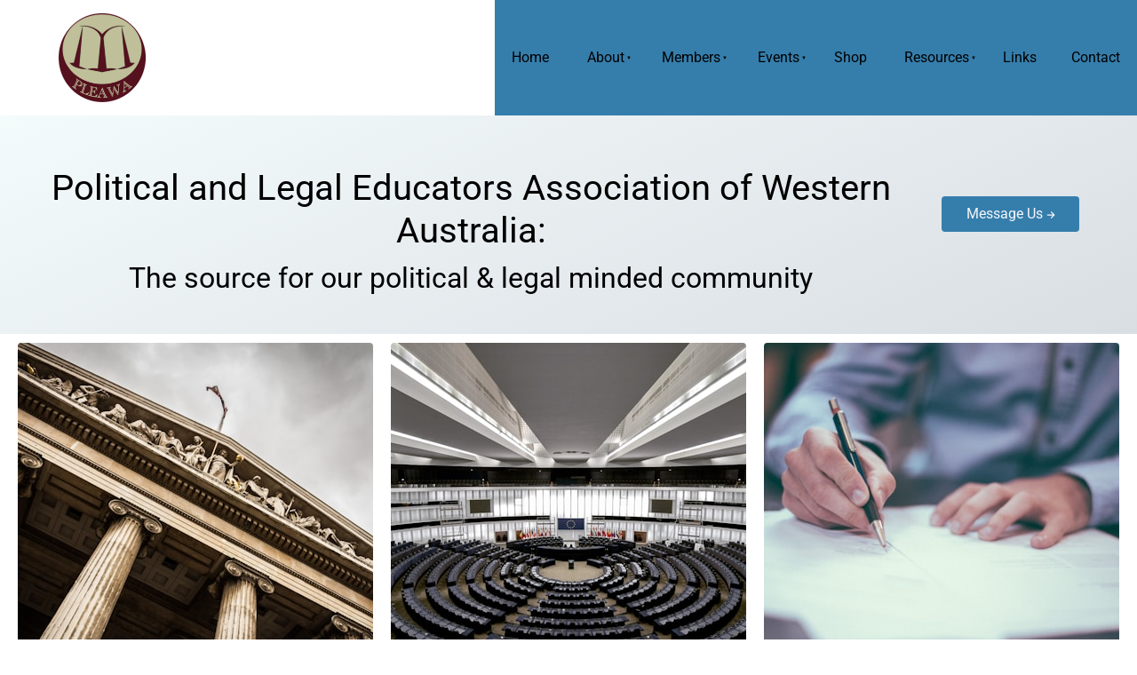

--- FILE ---
content_type: text/html; charset=utf-8
request_url: https://www.pleawa.org.au/old/extracurricular/
body_size: 7701
content:
<!DOCTYPE html>
<html lang="en" style="font-size: 10px;">
	<head>
	<!-- Powered by https://www.oncord.com -->
	<title>PLEAWA - Extracurricular</title>
	<meta name="title" content="PLEAWA - Extracurricular">
	<meta name="date.created" content="2019-05-26">
	<meta name="date.modified" content="2023-07-03">
	<meta name="robots" content="index,follow,max-image-preview:large,max-snippet:-1,max-video-preview:-1">
	<meta name="generator" content="https://www.oncord.com/">
	<link rel="canonical" href="https://www.pleawa.org.au/old/extracurricular/" />
	<meta itemprop="name" content="Extracurricular">
	<meta name="twitter:card" content="summary">
	<meta name="twitter:title" content="Extracurricular">
	<meta property="og:url" content="https://www.pleawa.org.au/old/extracurricular/">
	<meta property="og:title" content="Extracurricular">
	<meta property="og:site_name" content="PLEAWA">
	<meta property="og:type" content="website">

	<link rel="stylesheet" type="text/css" href="/_public/Framework/Assets/CSS/server.php?css=3808979477&v=20313370685733294c69fb8f5ba0ffc467208a4d" />

		<meta charset="utf-8" />
		<meta name="viewport" content="width=device-width, initial-scale=1.0, maximum-scale=1.0, minimum-scale=1.0, user-scalable=no" />
		<meta name="HandheldFriendly" content="true" />
		<style>
@font-face {
    font-family: 'Roboto';
    font-style: normal;
    font-display: swap;
    src: url(https://fonts.gstatic.com/s/roboto/v47/KFOmCnqEu92Fr1Me4GZLCzYlKw.woff2) format('woff2-variations');
	font-weight: 100 900;
	font-stretch: 75% 100%;
}

@font-face {
    font-family: 'Roboto';
    font-style: italic;
    font-display: swap;
    src: url(https://fonts.gstatic.com/s/roboto/v47/KFOkCnqEu92Fr1Mu52xKKTM1K9nz.woff2) format('woff2-variations');
	font-weight: 100 900;
	font-stretch: 75% 100%;
}
</style>
<style>
/* HTML */
html
{
	 touch-action: manipulation;
	 -webkit-text-size-adjust: 100%;
}

@media (max-width: 700px) {
html
{
}
}

h1:first-child, h2:first-child, h3:first-child, h4:first-child, h5:first-child, h6:first-child, p:first-child {
	margin-top: 0;
}
/* Body */
body
{
	margin: 0;
	font-family: "Roboto", sans-serif;
	color: $colewhitePalette->m_primarySimilar->getValue();
	font-size: 1.6rem;
	line-height: 1.5em;
}

p
{
}

/* H1 */
h1
{
	font-family: "Roboto", sans-serif;
	font-weight: 400;
	font-size: 4rem;
	line-height: 1.2em;
	margin-top: .2rem;
	margin-bottom: 1rem;
}

/* H2 */
h2
{
	font-family: "Roboto", sans-serif;
	font-weight: 400;
	font-size: 3.2rem;
	line-height: 1.2em;
	margin-top: .2rem;
	margin-bottom: 1rem;
}

/* H3 */
h3
{
	font-family: "Roboto", sans-serif;
	font-weight: 400;
	font-size: 2.8rem;
	line-height: 1.2em;
	margin-top: .2rem;
	margin-bottom: 1rem;
}

/* H4 */
H4
{
	font-family: "Roboto", sans-serif;
	font-weight: 400;
	font-size: 2.4rem;
	line-height: 1.2em;
	margin-top: .2rem;
	margin-bottom: 1rem;
}

/* H5 */
H5
{
	font-family: "Roboto", sans-serif;
	font-weight: 400;
	font-size: 2rem;
	line-height: 1.2em;
	margin-top: .2rem;
	margin-bottom: .5rem;
}

/* Links */
a
{
	color: #357eac;
	text-decoration: none;
}

a:hover
{
}

/* Forms */
input[type=text],input[type=email],input[type=url],input[type=password],input[type=number],textarea
{
	font-family: inherit;
	font-size: inherit;
	padding: .5em 1em;
	border: 1px solid #cccccc;
	border-radius: 1px;
	box-sizing: border-box;
	transition: box-shadow 0.1s linear, border 0.1s linear;
	box-shadow: 0 0, 0 0 #428bca inset, 0 0, 0 0;
	background: #fff;
}

input[type=text]:focus,input[type=email]:focus,input[type=url]:focus,input[type=password]:focus,input[type=number]:focus,textarea:focus,select:focus
{
	box-shadow: 0 0, 0 1px #428bca, 0 0, 0 0;
	border-bottom: 1px solid #428bca;
	outline: none;
}

select
{
	font-family: inherit;
	font-size: 12pt;
	padding: .5em 1em;
	border: 1px solid #cccccc;
	background: #fff;
	height: 40px;
	box-sizing: border-box;
}

input[type=text].small,input[type=email].small,input[type=url].small,input[type=password].small,input[type=number].small,textarea,select.small
{
	padding: 0.3em 0.6em;
}

button[type=submit]
{
	display: inline-block;
	vertical-align: top;
	outline: none;
	background-color: #428bca;
	background-image: linear-gradient(to bottom, #4b92cb, #3b89c7);

	border: 1px solid #428bca;
	color: #fff;
	padding: 10px 25px 10px 25px;
	border-radius: 3px;
	margin-top: 2px;
	margin-bottom: 2px;
	cursor: pointer;
	font-weight: bold;
	font-size: inherit;
}

button[type=submit]:focus
{
	box-shadow: 0 0 3px rgba(200, 200, 200, 0.3);
}

button[type=submit]:active
{
	background: #3379b1;
	background-image: none;
	color: rgba(255, 255, 255, 0.95);
	padding: 11px 25px 9px 25px;
	transition: background linear 0.05s;
}

button[type=submit]:active svg
{
	color: rgba(255, 255, 255, 0.95);
}

button[type=submit].submitButtonSubmitted
{
	color: rgba(0,0,0,0) !important;
	position: relative;
	user-select: none;
}

button[type=submit].submitButtonSubmitted *
{
	visibility: hidden !important;
}

button[type=submit].submitButtonSubmitted:before
{
	position: absolute;
	top: 4px;
	left: 4px;
	bottom: 4px;
	right: 4px;
	content: '';
	display: block;
	background: url("[data-uri]") no-repeat center center;
}
/*
	Elements covered by this CSS:
	- forms:row
	- forms:submitbutton
	- forms:editbox
	- forms:textarea
	- forms:checkbox
	- forms:radiobutton
	- forms:combobox
*/

/* --------------------- Form Rows --------------------- */

/* Minimal Form Rows */
.formRow
{
	background-color: transparent;
	/* display: flex;
	justify-content: flex-start;
	flex-flow: row wrap;
	align-items: center; */
	margin: 10px auto;
	padding: 10px;
	position: relative;
	color: inherit;
}

.formRow br
{
	line-height: .5rem;
	font-size: .5rem;
}

/* Form row label */
.formRow .formRowLabel
{
	position: relative;
	padding-left: 8px;
	color: inherit;
	font-size: 0.9em;
	text-align: left;
	width: 100%;
	display: block;
}

/* Row Description */
.formRow .formRowDescription
{
	position: relative;
	padding-left: 8px;
	color: inherit;
	text-align: left;
	width: 100%;
	display: block;
}

/* Container for form row description */
.formRow .description_container
{
	padding: 0px 8px;
	opacity: 0;
	height: 0;
	transition: all 0.5s ease-out;
	overflow: hidden;
}

/*  */
.formRow .description_container_active
{
	opacity: 1;
	height: auto;
	padding: 6px 8px;
}

/* --------------------- Buttons --------------------- */

button[type=submit]
{
	background: transparent;
	min-width: 150px;
	padding: 15px 20px;
	text-transform: uppercase;
	color: #bdbd98;
	border: 2px solid #bdbd98;
	font: inherit;
	cursor: pointer;
	font-size: 1em;
	letter-spacing: 1px;
	border-radius: 4px;
	transition: color 0.4s ease-out, background-color 0.4s ease-out;
}

button[type=submit]:hover
{
	background: #bdbd98;
	color: #ffffff;
}

button[type=submit]:focus
{
	box-shadow: none;
}

button[type=submit]:active
{
	background: #bdbd98;
	background-image: none;
	color: rgba(255, 255, 255, 0.95);
	transition: background linear 0.05s;
	padding: 15px 20px;
}

button[type=submit]:active svg
{
	color: rgba(255, 255, 255, 0.95);
}

button[type=submit].submitButtonSubmitted
{
	background-color: #bdbd98;
	color: rgba(0,0,0,0) !important;
	position: relative;
	user-select: none;
	transition: none;
}

/* Hide any text or icons inside the button when submitted*/
button[type=submit].submitButtonSubmitted *
{
	visibility: hidden !important;
}

button[type=submit].submitButtonSubmitted:before
{
	position: absolute;
	top: 4px;
	left: 4px;
	bottom: 4px;
	right: 4px;
	content: '';
	display: block;
	background: url("[data-uri]") no-repeat center center;
}

button[type=submit]:disabled
{
	cursor: default;
	background: #e0e0e0;
	color: #b0b0b0;
	border: none;
}

/* --------------------- Text Inputs & Textarea --------------------- */

input[type=text],
input[type=email],
input[type=url],
input[type=password],
input[type=number],
textarea
{
	background-color: transparent;
	border: none;
	border-bottom: 2px solid;
	border-color: inherit;
	width: 100%;
	font: inherit;
	line-height: 2em;
	padding-left: 8px;
	transition: border-color 0.4s ease-out;
	border-top-left-radius: 4px;
	border-top-right-radius: 4px;
	outline: none;
	box-shadow: none;
	color: inherit;
}

textarea
{
	background-color: rgba(220,220,220, 0.2);
	resize: vertical;
	margin-top: 10px;
}

/* Focused styles for inputs */
input[type=text]:focus,
input[type=email]:focus,
input[type=url]:focus,
input[type=password]:focus,
input[type=number]:focus,
textarea:focus
{
	border-color: #bdbd98;
	outline: none;
	box-shadow: none;
	border-bottom-width: 2px;
}

/* --------------------- Checkbox & Radiobutton --------------------- */

/* Container for the actual box portion of the checkbox and radiobutton */
label.s8-checkbox-container,
label.s8-radiobutton-container
{
	box-sizing: border-box;
	min-width: 1.5em;
	min-height: 1.5em;
	margin-right: 10px;
	margin-top: 1px;
	vertical-align: middle;
	display: inline-block;
	position: relative;
	user-select: none;
	cursor: pointer;
}

/* Hidden input for checkbox and radio button */
label.s8-checkbox-container input,
label.s8-radiobutton-container input
{
	display: none;
}

/* The actual box that makes up the styled checkbox or radiobutton */
label.s8-checkbox-container input ~ .s8-checkbox,
label.s8-radiobutton-container input ~ .s8-radiobutton
{
	position: absolute;
	top: 0;
	right: 0;
	bottom: 0;
	left: 0;
	background: #fff;
	border: 1px solid rgba(175,175,175,0.8);
	transition: all 0.3s ease-out;
	background-color: transparent;
}

/* Checkbox itself only: Rounded Square */
label.s8-checkbox-container input ~ .s8-checkbox
{
	border-radius: 4px;
}

/* Radiobutton itself only: Round */
label.s8-radiobutton-container input ~ .s8-radiobutton
{
	border-radius: 50%;
}

/* Common styles for checkbox tick and radiobutton dot before elements */
label.s8-checkbox-container input ~ .s8-checkbox:before,
label.s8-radiobutton-container input ~ .s8-radiobutton:before
{
	content: '';
	position: absolute;
	opacity: 0;
	transition: opacity 0.3s ease-out;
}

/* The checked tick for checkbox, hidden until checked */
label.s8-checkbox-container input ~ .s8-checkbox:before
{
	left: .55em;
	top: .28em;
	width: .22em;
	height: .55em;
	border: solid #fff;
	border-width: 0 2px 2px 0;
	-webkit-transform: rotate(38deg);
	transform: rotate(38deg);
}

/* The checked dot for radiobutton, hidden until checked */
label.s8-radiobutton-container input ~ .s8-radiobutton:before
{
	top: 50%;
	left: 50%;
	width: 8px;
	height: 8px;
	margin-top: -4px;
	margin-left: -4px;
	background: #bdbd98;
	border-radius: 1em;
}

/* Hover on Checkbox and Radio Button*/
label.s8-checkbox-container input ~ .s8-checkbox:hover,
label.s8-radiobutton-container input ~ .s8-radiobutton:hover
{
	border-color: #bdbd98;
}

/* Text Label for checkbox and radiobutton */
label.s8-checkbox-label,
label.s8-radiobutton-label
{
	cursor: pointer;
}

/* Style actual checkbox/radiobutton when hidden input is active */
label.s8-checkbox-container input:active ~ .s8-checkbox,
label.s8-radiobutton-container input:active ~ .s8-radiobutton
{

}

/* When Checkbox is Checked */
label.s8-checkbox-container input:checked ~ .s8-checkbox
{
	background-color: #bdbd98;
	border-color: #bdbd98;
}

/* When checkbox is checked, reveal the tick */
label.s8-checkbox-container input:checked ~ .s8-checkbox:before
{
	opacity: 1;
}

/* When radiobutton is checked, reveal the dot */
label.s8-radiobutton-container input:checked ~ .s8-radiobutton:before
{
	opacity: 1;
}

/* --------------------- Combobox --------------------- */

select
{
	border-radius: 4px;
	border: 1px solid #eee;
	height: 3em;
	transition: border-color 0.3s ease-out;
	cursor: pointer;
	padding: 0 5px;

	/* Colours must be set like this to allow options
		to always be visible */
	background-color: #fff;
	color: #333;

	font-family: inherit;
}

select:focus
{
	box-shadow: none;
	border: 1px solid #eee;
}

select:hover
{
	border-color: #bdbd98;
}

.s8-forms-minimal select option
{
	cursor: pointer;
	color: #333;
}</style>

		<style>
		html 
		{
			font-size: 10px;
		}

		hr 
		{
			margin: 30px 0 40px;
		}

		.footer
		{
			color: #ccc;
			font-size: smaller;
		}

		.footer ul
		{
			line-height: 1.4em;
		}

		.footer a
		{
			color: #ffffff;
		}

		.footerCopyright a
		{
			color: #ffffff;
		}

		.list-unstyled
		{
			list-style: none; 
			-webkit-padding-start: 0;
		}

		/* Posts */
		.post 
		{
			margin: 10px;
			display: flex;
			width: 300px;
			flex-flow: column nowrap;
		}

		.post--sidebar
		{
			width: 100%;
		}

		.post__image-container 
		{
			height: 200px;
		}

		.post__content 
		{
			padding: 10px;
		}

		.post__content > *
		{
			margin-top: 10px;
			margin-bottom: 10px;
		}

	</style>
	
</head>
	<body>
		
		<header class="s8-templatesHeader s8-templates-header--noFunctions s8-templatesHeader-slim" style=""><!-- LOGO--><div class="s8-templatesHeader-container" style="background-color: #ffffff;">
	<div class="s8-templatesHeader-grid s8-templatesHeader-container-size-lg">
		
		<div class="s8-templatesHeader-logo">
			<a href="/" class="s8-templatesHeader-logo-link">
				<img class="s8-templatesHeader-logo-image" src="/media/website_designs/8/PLEAWA-Logo.png" alt="Logo" style="max-height: 100px; max-width: 200px;" />
			</a>
		</div>

		<div class="s8-templatesHeader-navigation-container s8-templatesHeader-navHighlight-light" style="background-color: #357eac;">
			<nav class="s8-templatesHeader-navigation-nav" style="color: #000000;">
				<ul class="s8-navigationPrimary s8-navigationPrimaryMobile" aria-label="Open Mobile Menu"><li><a href="#" title="Mobile Menu"><svg class="s8-navigationPrimary__hamburgerSVG" viewBox="0 0 16 16"><path class="s8-navigationPrimaryMobile-bar1" d="m 2,3 12,0"></path><path class="s8-navigationPrimaryMobile-bar2" d="m 2,8 12,0"></path><path class="s8-navigationPrimaryMobile-bar3" d="m 2,13 12,0"></path></svg><span class="s8-navigationPrimary__menuText">Menu</span></a></li></ul><ul id="headerNav" class="s8-navigationPrimary s8-navigationPrimary-horizontal"><li><a href="/">Home</a></li><li class="s8-navigationPrimary-hasChildren"><a href="/about/">About</a><ul><li><a href="/about/committee/">Committee</a></li><li><a href="/about/join-the-committee/">Join The Committee</a></li><li><a href="/about/lifetime-members/">Lifetime Members</a></li><li><a href="/about/ptcwa-professional-awards-winners/">PTCWA Professional Awards Winners</a></li></ul></li><li class="s8-navigationPrimary-hasChildren"><a href="/members/">Members</a><ul><li><a href="/members/membership-benefits/">Type and Benefits of  Membership</a></li><li><a href="/members/become-a-member/">Become A Member</a></li></ul></li><li class="s8-navigationPrimary-hasChildren"><a href="/events/">Events</a><ul><li><a href="/events/currentevents/">Upcoming Events</a></li><li><a href="/events/extracurricular/">Extracurricular</a></li><li><a href="/events/competition/">Competition</a></li></ul></li><li><a href="/shop/">Shop</a></li><li class="s8-navigationPrimary-hasChildren"><a href="/resources/">Resources</a><ul><li><a href="/resources/members-only/">Members Only</a></li><li><a href="/resources/teacher-resources/">Teacher Resources</a></li><li><a href="/resources/student-resources/">Student Resources</a></li></ul></li><li><a href="/links/">Links</a></li><li><a href="/contact/">Contact</a></li></ul><script>
(()=>{
	let n = document.getElementById("headerNav");
	if(n && window.matchMedia('(max-width: 700px)').matches) { localStorage.setItem('primnavcollapse' + window.outerWidth, true); n.classList.add('s8-navigationPrimary--displayStateMobile'); }
})();
</script>

			</nav>
		</div>

		<div class="s8-templatesHeader-featuredContainer">
			
			
		</div>
	</div>
</div>


			<section class="s8-templates-section" style="" data-layout-divider-container="1"><div class="s8-templates-section-background" style="background-color: #d9dee3;"></div><div class="s8-templates-section-background" style="background-image: linear-gradient(336deg, rgb(217, 222, 227), rgb(244, 251, 251));background-color: #d9dee3;"></div><div data-layout-divider-container class="s8-templates-section-layout-divider-container"></div><div style="position: relative;padding-left: 1rem;padding-right: 2rem;padding-top: 1rem;padding-bottom: 1rem; color: #000000;" class="s8-templates-section-content s8-templates-section-contentsize-lg s8-templates-section-content-paddingleft s8-templates-section-content-paddingright">
				<div class="s8-templates-row"><div class="s8-templates-row-container" style="align-items: center;">
					<div class="s8-templates-column s8-templates-column-10">
						<h1 style="color: inherit; text-align: center">
							<br />
							Political and Legal Educators Association of Western Australia:<span style="color: #000000;"></span>
						</h1>
						<h2 style="color: inherit; text-align: center">The source for our political &amp; legal minded community</h2>
					</div>
					<div class="s8-templates-column s8-templates-column-2">
						<span id="s8-templatesbutton1" class="s8-templates-button s8-templates-button-classic" style=""><span class="s8-templates-button-container" style="color: #f6f7f9; text-align: center; background-color: #357eac; border: 0px solid #000; border-radius: 4px; padding: 8px;">
	<span class="s8-templates-button-content">
						Message Us <standard-icon style="width: 10px; height: 10px; vertical-align: middle;" class="s8-standard-icon"><svg xmlns="http://www.w3.org/2000/svg" viewBox="0 0 448 512" role="img">
  <path d="M438.6 278.6c12.5-12.5 12.5-32.8 0-45.3l-160-160c-12.5-12.5-32.8-12.5-45.3 0s-12.5 32.8 0 45.3L338.8 224 32 224c-17.7 0-32 14.3-32 32s14.3 32 32 32l306.7 0L233.4 393.4c-12.5 12.5-12.5 32.8 0 45.3s32.8 12.5 45.3 0l160-160z" fill="currentColor"/>
  <!--! Font Awesome Free 6.4.0 by @fontawesome - https://fontawesome.com License - https://fontawesome.com/license/free (Icons: CC BY 4.0, Fonts: SIL OFL 1.1, Code: MIT License) Copyright 2023 Fonticons, Inc. -->
</svg></standard-icon></span>
</span>

<a class="s8-templates-button-linkOverlay" href="mailto:secretary@pleawa.org.au?subject=PLEAWA%20Website%20Message">
						Message Us </a></span>
					</div>
				</div></div>
				<br />
			</div></section>
		

</header>
		
		
		
		
			<div style="justify-content: center; align-items: stretch;" class="s8-templates-flexlayout">
	<div style="margin: 10px; background-color: #fff; cursor: pointer;" target="" text="Law Society Mock Trial" class="s8-templates-teammember-verticalSquare s8-templates-card s8-templates-card__cardsize-4 s8-templates-teammember" onclick="var n = event.target;while (n &amp;&amp; n !== this) { if (n.nodeName === 'A') {return;} n = n.parentNode; }document.location = 'https://www.lawsocietywa.asn.au/mock-trial-competition/overview/'; return false;"><!-- DISPLAYPICTURE--><div class="s8-templates-teammember-displaypicture" style="background-image: url('https://images.unsplash.com/photo-1436450412740-6b988f486c6b?ixid=eyJhcHBfaWQiOjY4ODV9&fit=min&w=400&h=400'); background-image: image-set(url(https://images.unsplash.com/photo-1436450412740-6b988f486c6b?ixid=eyJhcHBfaWQiOjY4ODV9&fit=min&w=400&h=400) 1x, url(https://images.unsplash.com/photo-1436450412740-6b988f486c6b?ixid=eyJhcHBfaWQiOjY4ODV9&fit=min&w=600&h=600) 1.5x, url(https://images.unsplash.com/photo-1436450412740-6b988f486c6b?ixid=eyJhcHBfaWQiOjY4ODV9&fit=min&w=800&h=800) 2x, url(https://images.unsplash.com/photo-1436450412740-6b988f486c6b?ixid=eyJhcHBfaWQiOjY4ODV9&fit=min&w=1200&h=1200) 3x);'); background-position: center;"></div>
<div class="s8-templates-teammember-contentcontainer" style="color: ;">
	<span class="s8-templates-teammember-name">Mock Trial Competition</span>
	<span class="s8-templates-teammember-role">A simulated team based legal competition for Years 10-12.</span>
	<div class="s8-templates-teammember-content">
		
		 <br />
	
	</div>
</div></div>
	<div style="margin: 10px; background-color: #fff; cursor: pointer;" target="" text="UN Youth" class="s8-templates-teammember-verticalSquare s8-templates-card s8-templates-card__cardsize-4 s8-templates-teammember" onclick="var n = event.target;while (n &amp;&amp; n !== this) { if (n.nodeName === 'A') {return;} n = n.parentNode; }document.location = 'https://unyouth.org.au/programs/#local-programs'; return false;"><!-- DISPLAYPICTURE--><div class="s8-templates-teammember-displaypicture" style="background-image: url('https://images.unsplash.com/photo-1536181783029-1097aaf179de?ixid=eyJhcHBfaWQiOjY4ODV9&fit=min&w=400&h=400'); background-image: image-set(url(https://images.unsplash.com/photo-1536181783029-1097aaf179de?ixid=eyJhcHBfaWQiOjY4ODV9&fit=min&w=400&h=400) 1x, url(https://images.unsplash.com/photo-1536181783029-1097aaf179de?ixid=eyJhcHBfaWQiOjY4ODV9&fit=min&w=600&h=600) 1.5x, url(https://images.unsplash.com/photo-1536181783029-1097aaf179de?ixid=eyJhcHBfaWQiOjY4ODV9&fit=min&w=800&h=800) 2x, url(https://images.unsplash.com/photo-1536181783029-1097aaf179de?ixid=eyJhcHBfaWQiOjY4ODV9&fit=min&w=1200&h=1200) 3x);'); background-position: center;"></div>
<div class="s8-templates-teammember-contentcontainer" style="color: ;">
	<span class="s8-templates-teammember-name">United Nations Youth</span>
	<span class="s8-templates-teammember-role">Facilitates a range of internationally focused competitions, programs, tours and seminars.</span>
	<div class="s8-templates-teammember-content">
		
		&nbsp;
	
	</div>
</div></div>
	<div style="margin: 10px; background-color: #fff; cursor: pointer;" target="" text="SCRAM" class="s8-templates-teammember-verticalSquare s8-templates-card s8-templates-card__cardsize-4 s8-templates-teammember" onclick="var n = event.target;while (n &amp;&amp; n !== this) { if (n.nodeName === 'A') {return;} n = n.parentNode; }document.location = 'https://www.scramwa.com/'; return false;"><!-- DISPLAYPICTURE--><div class="s8-templates-teammember-displaypicture" style="background-image: url('https://images.unsplash.com/photo-1450101499163-c8848c66ca85?ixid=eyJhcHBfaWQiOjY4ODV9&fit=min&w=400&h=400'); background-image: image-set(url(https://images.unsplash.com/photo-1450101499163-c8848c66ca85?ixid=eyJhcHBfaWQiOjY4ODV9&fit=min&w=400&h=400) 1x, url(https://images.unsplash.com/photo-1450101499163-c8848c66ca85?ixid=eyJhcHBfaWQiOjY4ODV9&fit=min&w=600&h=600) 1.5x, url(https://images.unsplash.com/photo-1450101499163-c8848c66ca85?ixid=eyJhcHBfaWQiOjY4ODV9&fit=min&w=800&h=800) 2x, url(https://images.unsplash.com/photo-1450101499163-c8848c66ca85?ixid=eyJhcHBfaWQiOjY4ODV9&fit=min&w=1200&h=1200) 3x);'); background-position: center;"></div>
<div class="s8-templates-teammember-contentcontainer" style="color: ;">
	<span class="s8-templates-teammember-name">Schools Conflict Resolution &amp; Mediation</span>
	<span class="s8-templates-teammember-role">An interactive role play competition for WA students in Years 9 & 10.</span>
	<div class="s8-templates-teammember-content">
		
		.
	
	</div>
</div></div>
	<div style="margin: 10px; background-color: #fff; cursor: pointer;" target="" text="SCRAM" class="s8-templates-teammember-verticalSquare s8-templates-card s8-templates-card__cardsize-4 s8-templates-teammember" onclick="var n = event.target;while (n &amp;&amp; n !== this) { if (n.nodeName === 'A') {return;} n = n.parentNode; }document.location = 'https://www.constitutionalcentre.wa.gov.au/Pages/Default.aspx'; return false;"><!-- DISPLAYPICTURE--><div class="s8-templates-teammember-displaypicture" style="background-image: url('https://images.unsplash.com/photo-1549605775-b5b37eefbb1b?ixid=eyJhcHBfaWQiOjY4ODV9&fit=min&w=400&h=400'); background-image: image-set(url(https://images.unsplash.com/photo-1549605775-b5b37eefbb1b?ixid=eyJhcHBfaWQiOjY4ODV9&fit=min&w=400&h=400) 1x, url(https://images.unsplash.com/photo-1549605775-b5b37eefbb1b?ixid=eyJhcHBfaWQiOjY4ODV9&fit=min&w=600&h=600) 1.5x, url(https://images.unsplash.com/photo-1549605775-b5b37eefbb1b?ixid=eyJhcHBfaWQiOjY4ODV9&fit=min&w=800&h=800) 2x, url(https://images.unsplash.com/photo-1549605775-b5b37eefbb1b?ixid=eyJhcHBfaWQiOjY4ODV9&fit=min&w=1200&h=1200) 3x);'); background-position: center;"></div>
<div class="s8-templates-teammember-contentcontainer" style="color: ;">
	<span class="s8-templates-teammember-name">Constitutional Convention</span>
	<span class="s8-templates-teammember-role">An opportunity for Year 11 students to develop their awareness of our Constitution and government.</span>
	<div class="s8-templates-teammember-content">
		
		.
	
	</div>
</div></div>
	<div style="margin: 10px; background-color: #fff; cursor: pointer;" target="" text="SCRAM" class="s8-templates-teammember-verticalSquare s8-templates-card s8-templates-card__cardsize-4 s8-templates-teammember" onclick="var n = event.target;while (n &amp;&amp; n !== this) { if (n.nodeName === 'A') {return;} n = n.parentNode; }document.location = 'https://www.ymcawa.org.au/what-we-do/youth-services/western-australian-youth-parliament'; return false;"><!-- DISPLAYPICTURE--><div class="s8-templates-teammember-displaypicture" style="background-image: url('https://images.unsplash.com/photo-1555848965-141f2e58d1a9?ixid=eyJhcHBfaWQiOjY4ODV9&fit=min&w=400&h=400'); background-image: image-set(url(https://images.unsplash.com/photo-1555848965-141f2e58d1a9?ixid=eyJhcHBfaWQiOjY4ODV9&fit=min&w=400&h=400) 1x, url(https://images.unsplash.com/photo-1555848965-141f2e58d1a9?ixid=eyJhcHBfaWQiOjY4ODV9&fit=min&w=600&h=600) 1.5x, url(https://images.unsplash.com/photo-1555848965-141f2e58d1a9?ixid=eyJhcHBfaWQiOjY4ODV9&fit=min&w=800&h=800) 2x, url(https://images.unsplash.com/photo-1555848965-141f2e58d1a9?ixid=eyJhcHBfaWQiOjY4ODV9&fit=min&w=1200&h=1200) 3x);'); background-position: center;"></div>
<div class="s8-templates-teammember-contentcontainer" style="color: ;">
	<span class="s8-templates-teammember-name">Western Australian Youth Parliament</span>
	<span class="s8-templates-teammember-role">An opportunity for those aged 15-25 to have their voices heard in Parliament. </span>
	<div class="s8-templates-teammember-content">
		
		.
	
	</div>
</div></div>
</div>
		
		
		<section class="s8-templates-section" style="" data-layout-divider-container="1"><div class="s8-templates-section-background" style="background-color: #d9dee3;"></div><div class="s8-templates-section-background" style="background-image: linear-gradient(336deg, rgb(217, 222, 227), rgb(244, 251, 251));background-color: #d9dee3;"></div><div data-layout-divider-container class="s8-templates-section-layout-divider-container"></div><div style="position: relative;padding-left: 1rem;padding-right: 2rem;padding-top: 1rem;padding-bottom: 6rem; color: #000000;" class="s8-templates-section-content s8-templates-section-contentsize-lg s8-templates-section-content-paddingleft s8-templates-section-content-paddingright">
			<br />
			<div style="text-align: center;" class="s8-templates-row"><div class="s8-templates-row-container" style="align-items: stretch;">
				<div class="s8-templates-column s8-templates-column-3">
					<h4 style="color: inherit">Sitemap</h4>
					<ul class="s8-navigationSecondary">
<li class="parent"><a href="/">Home</a></li><li><a href="/about/">About</a></li><li><a href="/members/">Members</a></li><li><a href="/events/">Events</a></li><li><a href="/shop/">Shop</a></li><li><a href="/resources/">Resources</a></li><li><a href="/links/">Links</a></li><li><a href="/contact/">Contact</a></li>
</ul>

				</div>
				<div class="s8-templates-column s8-templates-column-6">
					<h4 style="color: inherit">Contact Us</h4>
					<p>
						<strong>General Enquiries</strong><br />
						<a href="mailto:info@pleawa.org.au"><span style="color: #357eac;"><standard-icon style="width: 10px; height: 10px; vertical-align: middle;" class="s8-standard-icon"><svg xmlns="http://www.w3.org/2000/svg" viewBox="0 0 512 512" role="img">
  <path d="M64 112c-8.8 0-16 7.2-16 16v22.1L220.5 291.7c20.7 17 50.4 17 71.1 0L464 150.1V128c0-8.8-7.2-16-16-16H64zM48 212.2V384c0 8.8 7.2 16 16 16H448c8.8 0 16-7.2 16-16V212.2L322 328.8c-38.4 31.5-93.7 31.5-132 0L48 212.2zM0 128C0 92.7 28.7 64 64 64H448c35.3 0 64 28.7 64 64V384c0 35.3-28.7 64-64 64H64c-35.3 0-64-28.7-64-64V128z" fill="currentColor"/>
  <!--! Font Awesome Free 6.4.0 by @fontawesome - https://fontawesome.com License - https://fontawesome.com/license/free (Icons: CC BY 4.0, Fonts: SIL OFL 1.1, Code: MIT License) Copyright 2023 Fonticons, Inc. -->
</svg></standard-icon>  &nbsp;secretary@pleawa.org.au</span></a><br />
						<strong>Sales Enquires<br /></strong><a href="mailto:info@pleawa.org.au"><span style="color: #357eac;"><standard-icon style="width: 10px; height: 10px; vertical-align: middle;" class="s8-standard-icon"><svg xmlns="http://www.w3.org/2000/svg" viewBox="0 0 512 512" role="img">
  <path d="M64 112c-8.8 0-16 7.2-16 16v22.1L220.5 291.7c20.7 17 50.4 17 71.1 0L464 150.1V128c0-8.8-7.2-16-16-16H64zM48 212.2V384c0 8.8 7.2 16 16 16H448c8.8 0 16-7.2 16-16V212.2L322 328.8c-38.4 31.5-93.7 31.5-132 0L48 212.2zM0 128C0 92.7 28.7 64 64 64H448c35.3 0 64 28.7 64 64V384c0 35.3-28.7 64-64 64H64c-35.3 0-64-28.7-64-64V128z" fill="currentColor"/>
  <!--! Font Awesome Free 6.4.0 by @fontawesome - https://fontawesome.com License - https://fontawesome.com/license/free (Icons: CC BY 4.0, Fonts: SIL OFL 1.1, Code: MIT License) Copyright 2023 Fonticons, Inc. -->
</svg></standard-icon> 
						sales@pleawa.org.au</span></a><br />
						<br />
						&nbsp; PO Box 8084 Angelo Street<br />
						    South Perth  WA  6151
					</p>
				</div>
				<div class="s8-templates-column s8-templates-column-3">
					<h4 style="color: inherit; text-align: center">Connect with Us:</h4>
					<p>
						<a href="https://www.instagram.com/pleawawa/"><img style="margin-left: auto; margin-right: auto; display: block; max-width: 100%;object-fit: contain; object-position: center center;" width="64" height="64" alt="" data-src="/media/website_designs/8/Instagram-(1).png" src="/media/website_designs/8/Instagram-(1).png" /></a>        <a href="https://www.facebook.com/groups/PLEAWA/?epa=SEARCH_BOX"><img style="margin-left: auto; margin-right: auto; display: block; max-width: 100%;object-fit: contain; object-position: center center;" width="56" height="56" alt="" data-src="/media/website_designs/8/Facebook.png" src="/media/website_designs/8/Facebook_56x56a.png" srcset="/media/website_designs/8/Facebook_56x56a.png 1x, /media/website_designs/8/Facebook.png 1.1428571428571x" /></a>                                                                            
					</p>
					<a href="https://twitter.com/pleawa?lang=en"><img style="margin-left: auto; margin-right: auto; display: block; max-width: 100%;object-fit: contain; object-position: center center;" width="56" height="56" alt="" data-src="/media/website_designs/8/Twitter.png" src="/media/website_designs/8/Twitter_56x56a.png" srcset="/media/website_designs/8/Twitter_56x56a.png 1x, /media/website_designs/8/Twitter.png 1.1428571428571x" /></a>
				</div>
			</div></div>
		</div></section>
		<section class="footerCopyright s8-templates-section" style="" data-layout-divider-container="1"><div class="s8-templates-section-background" style="background-color: #357eac;"></div><div class="s8-templates-section-background" style="background-color: #357eac;"></div><div data-layout-divider-container class="s8-templates-section-layout-divider-container"></div><div style="position: relative;padding-left: 1rem;padding-right: 1rem;padding-top: 1rem;padding-bottom: 0rem; color: #f6f7f9;" class="s8-templates-section-content s8-templates-section-contentsize-lg s8-templates-section-content-paddingleft s8-templates-section-content-paddingright">
			<p style="text-align: center;">
				<small>PLEAWA&nbsp;acknowledges the traditional custodians throughout Western Australia and their continuing connection to the land, waters
				and community</small><a href="https://www.oncord.com/" rel="designer" target="_blank"></a>
			</p>
		</div></section>


<script src="/_public/Framework/Assets/JavaScript/server.php?js=4207854714&v=20313370685733294c69fb8f5ba0ffc467208a4d&amp;css=3808979477"></script>
<script>
(()=>{
	let nRootUL = document.getElementById("headerNav");
	if (nRootUL)
		new PrimaryNavigation(nRootUL, {"bOpenOnHover":false,"strOrientation":"horizontal","bPreventWrap":false,"iMobileBreakPoint":700});
})();
</script>

</body></html>

--- FILE ---
content_type: application/javascript
request_url: https://www.pleawa.org.au/_public/Framework/Assets/JavaScript/server.php?js=4207854714&v=20313370685733294c69fb8f5ba0ffc467208a4d&css=3808979477
body_size: 6357
content:
!function(){var t=/^hsla\(\s*([\d]{1,3})\s*\,\s*([\d]{1,3})%\s*,\s*([\d]{1,3})%\s*\,\s*(1|0\.[\d]+)\s*\)$/i,e=/^rgba\(\s*([\d]{1,3})\s*\,\s*([\d]{1,3})\s*\,\s*([\d]{1,3})\s*\,\s*(1|0\.[\d]+)\s*\)$/i,r=/^rgb\(\s*([\d]{1,3})\s*\,\s*([\d]{1,3})\s*\,\s*([\d]{1,3})\s*\)$/i,i=/^#([\da-f])([\da-f])([\da-f])$/i,a=/^#([\da-f]{2})([\da-f]{2})([\da-f]{2})$/i;function s(t,e,r){function i(t,e,r){return(r<0&&(r+=1),r>1&&(r-=1),r<1/6)?t+(e-t)*6*r:r<.5?e:r<2/3?t+(e-t)*(2/3-r)*6:t}if(t/=360,r/=100,e/=100){var a,s,n,o=r<.5?r*(1+e):r+e-r*e,l=2*r-o;a=i(l,o,t+1/3),s=i(l,o,t),n=i(l,o,t-1/3)}else a=s=n=r;return{r:Math.round(255*a),g:Math.round(255*s),b:Math.round(255*n)}}function n(t,e,r){var i,a,s=Math.max(t/=255,e/=255,r/=255),n=Math.min(t,e,r),o=(s+n)/2;if(s==n)i=0,a=0;else{var l=s-n;switch(a=o>.5?l/(2-s-n):l/(s+n),s){case t:i=(e-r)/l+(e<r?6:0);break;case e:i=(r-t)/l+2;break;case r:i=(t-e)/l+4}i/=6}return{h:i,s:a,l:o}}function o(t){this.h=0,this.s=0,this.l=0,this.a=1,this.strReadFormat=null,this.setFromString(t)}o.prototype.setFromString=function(s){if(!s||"null"==s)return this.strReadFormat="null",this.h=this.s=this.l=0,this.a=0,!1;if(s.match(t))return this.setHSLAFromString(s),!0;if(s.match(r)||s.match(e))return this.setRGBAFromString(s),!0;if(s.match(i)||s.match(a))return this.setHex(s),!0;let n=window.CSSColorNames.getHexForName(s);return!!n&&(this.setHex(n),!0)},o.prototype.getValue=function(){return"null"===this.strReadFormat?null:"rgba"===this.strReadFormat?this.getRGBAString():"hsla"===this.strReadFormat?this.getHSLAString():this.getHexString()},o.prototype.setHSLA=function(t,e,r,i){this.strReadFormat="hsla",this.h=t,this.s=e,this.l=r,this.a=i},o.prototype.setHSLAFromString=function(e){var r=t.exec(e);if(r)return this.strReadFormat="hsla",this.h=parseInt(r[1]),this.s=parseInt(r[2]),this.l=parseInt(r[3]),this.a=parseFloat(r[4]),!0},o.prototype.getHSLA=function(){return"null"===this.strReadFormat?null:{h:this.h,s:this.s,l:this.l,a:this.a}},o.prototype.getHSLAString=function(){return"null"===this.strReadFormat?null:"hsla("+Math.floor(this.h)+", "+Math.floor(this.s)+"%, "+Math.floor(this.l)+"%, "+this.a+")"},o.prototype.setRGBA=function(t,e,r,i){var a=n(t,e,r);this.strReadFormat="rgba",this.h=a.h,this.s=a.s,this.l=a.l,this.a=i},o.prototype.setRGBAFromString=function(t){t.match(/^rgba/i)?i=e.exec(t):(i=r.exec(t))[4]=1,this.strReadFormat="rgba";var i,a=n(i[1],i[2],i[3]);return this.h=360*a.h,this.s=100*a.s,this.l=100*a.l,this.a=i[4],!0},o.prototype.getRGBA=function(){if("null"===this.strReadFormat)return null;var t=s(this.h,this.s,this.l);return t.a=this.a,t},o.prototype.getRGBAString=function(){if("null"===this.strReadFormat)return null;var t=s(this.h,this.s,this.l);return 1===this.a?"rgb("+t.r+", "+t.g+", "+t.b+")":"rgba("+t.r+", "+t.g+", "+t.b+", "+this.a+")"},o.prototype.setHex=function(t){var e=4==t.length,r=e?i.exec(t):a.exec(t);if(!r)return!1;this.strReadFormat="hex";var s=n(parseInt(e?r[1]+r[1]:r[1],16),parseInt(e?r[2]+r[2]:r[2],16),parseInt(e?r[3]+r[3]:r[3],16));return this.h=360*s.h,this.s=100*s.s,this.l=100*s.l,this.a=1,!0},o.prototype.getHexString=function(){if("null"===this.strReadFormat)return null;var t=s(this.h,this.s,this.l);return 1!==this.a?"rgba("+Math.floor(t.r)+","+Math.floor(t.g)+","+Math.floor(t.b)+","+this.a+")":"#"+(16777216+(Math.floor(t.r)<<16)+(Math.floor(t.g)<<8)+Math.floor(t.b)).toString(16).slice(1)},o.prototype.getRelativeLuminance=function(){if("null"===this.strReadFormat)return null;var t=s(this.h,this.s,this.l),e=t.r/255,r=t.g/255,i=t.b/255;return(.2126*(e<=.03928?e/12.92:Math.pow((e+.055)/1.055,2.4))+.7152*(r<=.03928?r/12.92:Math.pow((r+.055)/1.055,2.4))+.0722*(i<=.03928?i/12.92:Math.pow((i+.055)/1.055,2.4)))*100},o.prototype.hueShift=function(t){this.h=(this.h+t)%360},o.prototype.clone=function(){var t=new o;return t.h=this.h,t.s=this.s,t.l=this.l,t.a=this.a,t.strReadFormat=this.strReadFormat,t},o.prototype.createComplement=function(){if("null"===this.strReadFormat)return null;var t=this.clone();return t.hueShift(180),t},o.prototype.getComplimentaryTextColor=function(){return new o(this.getRelativeLuminance()>=50?"rgba(0,0,0,1)":"rgba(255,255,255,1)")},o.prototype.createGradient=function(){var t=(this.h-25+360)%360,e=Math.min(Math.max(this.s-20,50),100),r=Math.min(Math.max(this.l+10,0),100),i=new o;return i.setHSLA(t,e,r,1),{strStartColor:this.getRGBAString(),strEndColor:i.getRGBAString(),bLightFont:128>this.getRelativeLuminance()}},o.prototype.createAnalogousPallate=function(){let t={},e=this.clone();e.hueShift(-30);let r=this.clone();return r.hueShift(30),t.pPrimary=this,t.pSecondary=e,t.pTertiary=r,t},o.prototype.createTriadicPallate=function(){let t={},e=this.clone();e.hueShift(-120);let r=this.clone();return r.hueShift(120),t.pPrimary=this,t.pSecondary=e,t.pTertiary=r,t},o.prototype.createSplitComplementaryPallate=function(){let t={},e=this.clone();e.hueShift(-72);let r=this.clone();return r.hueShift(72),t.pPrimary=this,t.pSecondary=e,t.pTertiary=r,t},window.Color=o}(),function(){let t={aliceblue:"#F0F8FF",antiquewhite:"#FAEBD7",aqua:"#00FFFF",aquamarine:"#7FFFD4",azure:"#F0FFFF",beige:"#F5F5DC",bisque:"#FFE4C4",black:"#000000",blanchedalmond:"#FFEBCD",blue:"#0000FF",blueviolet:"#8A2BE2",brown:"#A52A2A",burlywood:"#DEB887",cadetblue:"#5F9EA0",chartreuse:"#7FFF00",chocolate:"#D2691E",coral:"#FF7F50",cornflowerblue:"#6495ED",cornsilk:"#FFF8DC",crimson:"#DC143C",cyan:"#00FFFF",darkblue:"#00008B",darkcyan:"#008B8B",darkgoldenrod:"#B8860B",darkgray:"#A9A9A9",darkgrey:"#A9A9A9",darkgreen:"#006400",darkkhaki:"#BDB76B",darkmagenta:"#8B008B",darkolivegreen:"#556B2F",darkorange:"#FF8C00",darkorchid:"#9932CC",darkred:"#8B0000",darksalmon:"#E9967A",darkseagreen:"#8FBC8F",darkslateblue:"#483D8B",darkslategray:"#2F4F4F",darkslategrey:"#2F4F4F",darkturquoise:"#00CED1",darkviolet:"#9400D3",deeppink:"#FF1493",deepskyblue:"#00BFFF",dimgray:"#696969",dimgrey:"#696969",dodgerblue:"#1E90FF",firebrick:"#B22222",floralwhite:"#FFFAF0",forestgreen:"#228B22",fuchsia:"#FF00FF",gainsboro:"#DCDCDC",ghostwhite:"#F8F8FF",gold:"#FFD700",goldenrod:"#DAA520",gray:"#808080",grey:"#808080",green:"#008000",greenyellow:"#ADFF2F",honeydew:"#F0FFF0",hotpink:"#FF69B4",indianred:"#CD5C5C",indigo:"#4B0082",ivory:"#FFFFF0",khaki:"#F0E68C",lavender:"#E6E6FA",lavenderblush:"#FFF0F5",lawngreen:"#7CFC00",lemonchiffon:"#FFFACD",lightblue:"#ADD8E6",lightcoral:"#F08080",lightcyan:"#E0FFFF",lightgoldenrodyellow:"#FAFAD2",lightgray:"#D3D3D3",lightgrey:"#D3D3D3",lightgreen:"#90EE90",lightpink:"#FFB6C1",lightsalmon:"#FFA07A",lightseagreen:"#20B2AA",lightskyblue:"#87CEFA",lightslategray:"#778899",lightslategrey:"#778899",lightsteelblue:"#B0C4DE",lightyellow:"#FFFFE0",lime:"#00FF00",limegreen:"#32CD32",linen:"#FAF0E6",magenta:"#FF00FF",maroon:"#800000",mediumaquamarine:"#66CDAA",mediumblue:"#0000CD",mediumorchid:"#BA55D3",mediumpurple:"#9370DB",mediumseagreen:"#3CB371",mediumslateblue:"#7B68EE",mediumspringgreen:"#00FA9A",mediumturquoise:"#48D1CC",mediumvioletred:"#C71585",midnightblue:"#191970",mintcream:"#F5FFFA",mistyrose:"#FFE4E1",moccasin:"#FFE4B5",navajowhite:"#FFDEAD",navy:"#000080",oldlace:"#FDF5E6",olive:"#808000",olivedrab:"#6B8E23",orange:"#FFA500",orangered:"#FF4500",orchid:"#DA70D6",palegoldenrod:"#EEE8AA",palegreen:"#98FB98",paleturquoise:"#AFEEEE",palevioletred:"#DB7093",papayawhip:"#FFEFD5",peachpuff:"#FFDAB9",peru:"#CD853F",pink:"#FFC0CB",plum:"#DDA0DD",powderblue:"#B0E0E6",purple:"#800080",rebeccapurple:"#663399",red:"#FF0000",rosybrown:"#BC8F8F",royalblue:"#4169E1",saddlebrown:"#8B4513",salmon:"#FA8072",sandybrown:"#F4A460",seagreen:"#2E8B57",seashell:"#FFF5EE",sienna:"#A0522D",silver:"#C0C0C0",skyblue:"#87CEEB",slateblue:"#6A5ACD",slategray:"#708090",slategrey:"#708090",snow:"#FFFAFA",springgreen:"#00FF7F",steelblue:"#4682B4",tan:"#D2B48C",teal:"#008080",thistle:"#D8BFD8",tomato:"#FF6347",turquoise:"#40E0D0",violet:"#EE82EE",wheat:"#F5DEB3",white:"#FFFFFF",whitesmoke:"#F5F5F5",yellow:"#FFFF00",yellowgreen:"#9ACD32"};window.CSSColorNames={getHexForName:function(e){return e&&t[e.toLowerCase()]||null}}}();
!function(){let t={LIST_ITEM_OPEN:"s8-navigationPrimaryLI-open",MOBILE_CLOSE_SHOW:"s8-navigationPrimary__mobileCloseButton--show",DISPLAY_STATE_MOBILE:"s8-navigationPrimary--displayStateMobile",DISPLAY_STATE_MOBILE_IS_OPEN:"s8-navigationPrimary--displayStateMobile-open"};window.PrimaryNavigation=class{constructor(t,i){this.config={bOpenOnHover:i.bOpenOnHover,strOrientation:i.strOrientation,bPreventWrap:i.bPreventWrap,pMobileMediaQuery:window.matchMedia(`(max-width: ${parseInt(i.iMobileBreakPoint)}px)`)},this.classlicurrent=i.classlicurrent||"active",this.pNavList=new e(t),this.nMobileMenuUL=this.pNavList.getListNode().previousElementSibling,this.mouseoutCloseTimer=null,this.mobileMenuCloseTimer=null,this.init()}init(){let t=this.pNavList.getListNode();this.nMobileCloseButton=document.createElement("div"),this.nMobileCloseButton.classList.add("s8-navigationPrimary__mobileCloseButton"),this.nMobileCloseButton.setAttribute("tabindex","0"),t.parentElement.appendChild(this.nMobileCloseButton),this._fixColors(),this._bindEventListeners();let e=null;"function"==typeof Event?e=new Event("initialised"):(e=document.createEvent("Event")).initEvent("initialised",!0,!0),t.dispatchEvent(e)}_bindEventListeners(){let t=this.pNavList.getListNode();this.config.bOpenOnHover?t.addEventListener("mousedown",t=>{this.pNavList.inMobileDisplay()&&this.preventFirstClick(t)},{capture:!0,passive:!0}):t.addEventListener("mousedown",t=>{this.preventFirstClick(t)},{capture:!0,passive:!0}),t.addEventListener("touchstart",t=>{this.preventFirstClick(t)},{capture:!0,passive:!0}),t.addEventListener("focus",t=>{let e=this.pNavList.getClosestListItemToEvent(t);if(e){if(this.pNavList.inMobileDisplay()&&e.isOpen())return;this.openListItemTree(t)}},{capture:!0}),this.config.bOpenOnHover&&(t.addEventListener("mouseover",t=>{this.pNavList.inMobileDisplay()||(clearTimeout(this.mouseoutCloseTimer),this.mouseoutCloseTimer=null,this.openListItemTree(t))}),t.addEventListener("mouseenter",t=>{this.pNavList.inMobileDisplay()||(clearTimeout(this.mouseoutCloseTimer),this.mouseoutCloseTimer=null,this.openListItemTree(t))})),window.addEventListener("ajaxNavigate",()=>{this.closeAllListItems()}),this.config.bOpenOnHover||document.addEventListener("mousedown",t=>{this.pNavList.getClosestListItemToEvent(t)||this.closeAllListItems()}),this.config.bOpenOnHover&&t.addEventListener("mouseout",t=>{this.pNavList.inMobileDisplay()||(this.pNavList.hasOpenListItems()?this.mouseoutCloseTimer=setTimeout(()=>{this.pNavList.closeAll()},500):this.closeAllListItems())}),this.nMobileMenuUL.addEventListener("click",t=>{this.openMobileMenu(t)},{capture:!0}),this.nMobileCloseButton.addEventListener("click",t=>{t.preventDefault(),this.closeMobileMenu(t)}),window.addEventListener("ajaxNavigate",()=>{this.closeMobileMenu()}),t.addEventListener("click",t=>{if(!this.config.pMobileMediaQuery.matches)return;let e=this.pNavList.getClosestListItemToEvent(t);e&&e.nLink.hash&&this.closeMobileMenu(t)}),"horizontal"===this.config.strOrientation&&window.addEventListener("resize",t=>{this.config.pMobileMediaQuery.matches||this.closeMobileMenu(t)},{passive:!0}),"horizontal"===this.config.strOrientation&&(window.addEventListener("resize",t=>{this.showHideMobileMenu(t)},{passive:!0}),window.addEventListener("DOMContentLoaded",t=>{this.showHideMobileMenu(t)}),window.addEventListener("load",t=>{this.showHideMobileMenu(t)}),t.addEventListener("initialised",t=>{this.showHideMobileMenu(t)})),document.addEventListener("visibilitychange",t=>{"visible"===document.visibilityState&&this.showHideMobileMenu(t)}),window.addEventListener("ajaxNavigate",()=>{this.setActiveLinkOnAjaxNavigation()})}preventFirstClick(t){let e=this.pNavList.getClosestListItemToEvent(t);if(e&&!e.isOpen()){let t=e=>{e.preventDefault();try{let t=new Event("focus");e.target.dispatchEvent(t)}catch(t){}this.pNavList.getListNode().removeEventListener("click",t)};this.pNavList.getListNode().addEventListener("click",t)}}openListItemTree(t){this.pNavList.openListItemTree(this.pNavList.getClosestListItemToEvent(t))}closeAllListItems(){this.pNavList.closeAll()}openMobileMenu(e){document.body.addEventListener("touchmove",this._disableScroll);let i=window.getComputedStyle(document.body);this._oldBodyMarginRight=i.marginRight,document.body.style.marginRight=parseFloat(this._oldBodyMarginRight)+window.innerWidth-document.documentElement.clientWidth+"px",document.body.style.overflow="hidden",document.documentElement.style.overflow="hidden",e.preventDefault(),this.nMobileMenuUL.classList.add(t.DISPLAY_STATE_MOBILE_IS_OPEN),this.pNavList.getListNode().classList.add(t.DISPLAY_STATE_MOBILE_IS_OPEN),this.nMobileCloseButton.classList.add(t.MOBILE_CLOSE_SHOW)}closeMobileMenu(e){document.body.removeEventListener("touchmove",this._disableScroll),document.body.style.marginRight=this._oldBodyMarginRight,document.body.style.overflow="",document.documentElement.style.overflow="",this.nMobileMenuUL.classList.remove(t.DISPLAY_STATE_MOBILE_IS_OPEN),this.nMobileCloseButton.classList.remove(t.MOBILE_CLOSE_SHOW),this.pNavList.getListNode().classList.remove(t.DISPLAY_STATE_MOBILE_IS_OPEN),this.pNavList.closeAll()}showHideMobileMenu(e){this.pNavList.getListNode().classList.remove(t.DISPLAY_STATE_MOBILE),this.nMobileMenuUL.classList.remove(t.DISPLAY_STATE_MOBILE);let i=this.config.pMobileMediaQuery.matches,s=this.config.bPreventWrap&&this._widthIsTooSmallForListItems();i||s?(this.pNavList.getListNode().classList.add(t.DISPLAY_STATE_MOBILE),this.nMobileMenuUL.classList.add(t.DISPLAY_STATE_MOBILE)):this.closeMobileMenu(e)}setActiveLinkOnAjaxNavigation(){let t=window.location.pathname,e=this.pNavList.getLinkByHref(t);e&&this.pNavList.setActiveLink(e,this.classlicurrent)}_disableScroll(t){t.preventDefault()}_fixColors(){let t=this.pNavList.getListNode(),e=window.getComputedStyle(t);("rgba(0, 0, 0, 0)"===e.backgroundColor||"transparent"===e.backgroundColor)&&(new Color(e.color).getRelativeLuminance()>50?t.classList.add("s8-navigationPrimary--fallback-bg-black"):t.classList.add("s8-navigationPrimary--fallback-bg-white"));let i=t.querySelector("ul");if(i){let e=window.getComputedStyle(i);("rgba(0, 0, 0, 0)"===e.backgroundColor||"transparent"===e.backgroundColor)&&(new Color(e.color).getRelativeLuminance()>50?t.classList.add("s8-navigationPrimary--fallback-submenus-bg-black"):t.classList.add("s8-navigationPrimary--fallback-submenus-bg-white"))}}_widthIsTooSmallForListItems(){let e=this.pNavList.getListNode(),i=Array.from(e.getElementsByClassName(t.LIST_ITEM_OPEN));i.forEach(e=>{e.classList.remove(t.LIST_ITEM_OPEN)});let s=e.scrollWidth>e.clientWidth;return i.forEach(e=>{e.classList.add(t.LIST_ITEM_OPEN)}),s}};class e{constructor(t){this.nList=t,this.arrListItems=[],this.init()}init(){for(let t=0;t<this.nList.childNodes.length;t++){let e=this.nList.childNodes[t];"LI"===e.nodeName&&this.arrListItems.push(new i(e))}}getListNode(){return this.nList}getClosestListItemToEvent(t){let e=t.target;for(;e;){if(e._pListItem)return e._pListItem;e=e.parentNode}return null}openListItemTree(t){t&&this.arrListItems.forEach(e=>{e.contains(t)?(e.open(),e.pSubNavList&&e.pSubNavList.openListItemTree(t)):e.close()})}closeAll(){this.arrListItems.forEach(t=>{t.close()})}hasOpenListItems(){return this.arrListItems.some(t=>t.isOpen()||!!t.pSubNavList&&t.pSubNavList.hasOpenListItems())}getLinkByHref(t){let e=null;if(this.arrListItems.some(i=>e=i.getLinkByHref(t)),!e){let i=t.split("/").filter(Boolean);for(;!e&&i.length>0;){i.pop();let t="/"+i.join("/")+"/";this.arrListItems.some(i=>e=i.getLinkByHref(t))}}return e}setActiveLink(t,e){this.arrListItems.forEach(i=>{i.nLink===t||i.pSubNavList&&i.pSubNavList.getLinkByHref(t.href)?i.setActive(!0,e):i.setActive(!1,e)})}inMobileDisplay(){return this.nList.classList.contains(t.DISPLAY_STATE_MOBILE)}}class i{constructor(t){this.nListItem=t,t._pListItem=this,this.nLink=t.querySelector("a"),this.pSubNavList=null,this.init()}init(){let t=this.nListItem.querySelector("ul");t&&(this.pSubNavList=new e(t))}open(){this.isOpen()||this.nListItem.classList.add(t.LIST_ITEM_OPEN)}close(){this.isOpen()&&this.nListItem.classList.remove(t.LIST_ITEM_OPEN),this.pSubNavList&&this.pSubNavList.closeAll()}isOpen(){return!this.pSubNavList||this.nListItem.classList.contains(t.LIST_ITEM_OPEN)}contains(t){return this.nListItem.contains(t.nListItem)}setActive(t,e){this.nListItem.classList[t?"add":"remove"](e),this.pSubNavList&&this.pSubNavList.arrListItems.forEach(i=>{i.setActive(t,e)})}getLinkByHref(t){return new window.URL(this.nLink.href).pathname===t||this.nLink.href===t?this.nLink:this.pSubNavList?this.pSubNavList.getLinkByHref(t):null}}}();
!function(){let e=!1;function t(){if(e)return;e=!0;let t="sw="+screen.width+"&sh="+screen.height+"&ww="+(void 0!==window.innerHeight?window.innerHeight:document.documentElement.offsetHeight)+"&wh="+(void 0!==window.innerWidth?window.innerWidth:document.documentElement.offsetWidth)+"&dpr="+(void 0!==window.devicePixelRatio?window.devicePixelRatio:1);try{t+="&tzo="+encodeURIComponent(Intl.DateTimeFormat().resolvedOptions().timeZone)}catch(e){}fetch("/_public/Components/Website/t.php?"+t,{priority:"low"}).catch(e=>{})}document.onmousemove=t,document.onscroll=t,document.ontouchstart=t}();
(()=>{let e=Date.now();function t(){let t=Date.now();t-e<25e3||(fetch("/_public/Components/Website/_keepalive").catch(e=>{}),e=t)}document.addEventListener("mousemove",t),document.addEventListener("scroll",t),document.addEventListener("touchstart",t)})();
!function(){let e=/_\d*x\d*[ac]?\.[a-z]{3,5}$/,t=new MutationObserver(d),i="IntersectionObserver"in window?new IntersectionObserver(function(e){e.forEach(function(e){e.isIntersecting&&(o(e.target),i.unobserve(e.target))})},{root:null,rootMargin:"0px 0px 0px 0px",threshold:0}):null,n=[7056,16200,23256,32400,39456,46512,53568,64800,97200,129600,259200,388800,518400,648e3,777600,921600,2073600,3686400,8294400];function s(e){e._imageObserversBound||(e._imageObserversBound=!0,requestAnimationFrame(function(){t.observe(e,{attributes:!1,childList:!0,subtree:!0}),d([{type:"childList",addedNodes:e.body?e.body.childNodes:e.childNodes,removedNodes:[],target:e.body?e.body:e}])}))}function d(e){for(let t=0;t<e.length;t++){let n=e[t];n.addedNodes.length&&function e(t){for(let n=0;n<t.length;n++){let d=t[n];d.isConnected&&1===d.nodeType&&("IMG"===d.nodeName&&d.getAttribute("data-src")&&d.getAttribute("data-lazy")?i&&d.getAttribute("data-verylazy")?i.observe(d):o(d):d.childNodes&&d.childNodes.length&&e(d.childNodes),d.shadowRoot&&s(d.shadowRoot))}}(n.addedNodes)}}function o(t){requestAnimationFrame(function(){!function(t){if(!t.isConnected)return;let s=t.getAttribute("data-src");if(!e.test(s)){let e=t.getBoundingClientRect();if((!e.width||!e.height)&&i)return t.setAttribute("data-verylazy",!0),i.observe(t);let d=s.lastIndexOf("."),o=s.substring(0,d);!function(e,t){if(window._s8Sqips=window._s8Sqips||{},!window._s8Sqips[e]){let i=/viewBox(?:%3D|=)'0\s0\s(\d+)\s(\d+)'/.exec(t);window._s8Sqips[e]={native:{width:parseInt(i[1]),height:parseInt(i[2])},sizes:[],sqip:t};let s=window._s8Sqips[e].native.width,d=window._s8Sqips[e].native.height;if(!s||!d)return;let o=s/d;for(let t=0;t<n.length;t++){let i,r=Math.sqrt(n[t]/o),a=o*r;if(a>=s||r>=d)break;let l=parseInt(a)===a,h=parseInt(r)===r;i=(l&&h?"_"+a+"x"+r:l?"_"+a+"x":h?"_x"+r:o>=1?"_"+Math.ceil(a)+"x":"_x"+Math.ceil(r))+"a",window._s8Sqips[e].sizes.push({width:a,height:r,suffix:i})}}}(o,t.src);let r="",a=window.devicePixelRatio;a>2&&(a=2),e.width<10&&(e.width=400),window.innerWidth<450&&a>1.3&&(a=1.3);let l=parseInt(e.width)*a,h=parseInt(e.height)*a;for(let e=0;e<window._s8Sqips[o].sizes.length;e++){let t=window._s8Sqips[o].sizes[e];if(l<1.3*t.width&&h<1.3*t.height){r=t.suffix;break}}s=o+r+s.substring(d,s.length)}let d=new Image,o=()=>{t.src=s,d.removeEventListener("load",o,!0)};d.addEventListener("load",o,!0),d.src=s}(t)})}"interactive"===document.readyState||"complete"===document.readyState?s(document):window.addEventListener("DOMContentLoaded",()=>s(document),!0)}();
if(typeof(g_arrLoadedJavaScript) == 'undefined')
	var g_arrLoadedJavaScript = [4207854714];
else
	g_arrLoadedJavaScript.push(4207854714);
if(typeof(g_arrLoadedCSS) == 'undefined')
	var g_arrLoadedCSS = ["3808979477"];
else
	g_arrLoadedCSS.push("3808979477");
